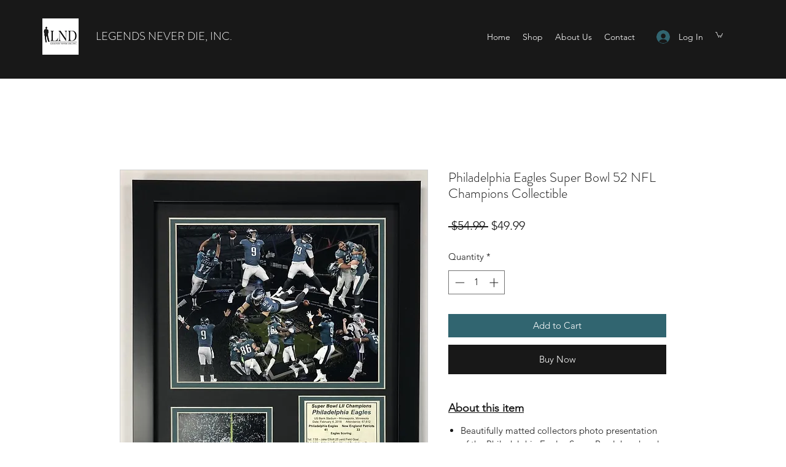

--- FILE ---
content_type: text/javascript
request_url: https://statics2.kudobuzz.com/widget-loader.c05c4aa0ab9bd8ba0662.js
body_size: 5490
content:
"use strict";(self.webpackChunkwidget=self.webpackChunkwidget||[]).push([[554],{7226:(t,e,n)=>{n.d(e,{Z:()=>c});var l=n(4234),o=n(8568);function i(t){let e;return{c(){e=(0,l.bGB)("i"),(0,l.Ljt)(e,"class","kb-button-icon svelte-155vymn")},m(t,n){(0,l.$Tr)(t,e,n)},d(t){t&&(0,l.ogt)(e)}}}function r(t){let e,n,o,r,s,a,c,u=t[0]&&t[2]&&i();return{c(){e=(0,l.bGB)("button"),u&&u.c(),n=(0,l.DhX)(),o=(0,l.fLW)(t[6]),(0,l.Ljt)(e,"class",r=(0,l.H1I)(`kb-button kb-button--${t[5]}`)+" svelte-155vymn"),(0,l.Ljt)(e,"style",s="--icon-url: "+t[10]+"; background: "+t[3]+"; color: "+t[4]+";"+(t[7]?` text-transform: ${t[7]};`:"")+" "+t[8]),(0,l.Ljt)(e,"aria-label",t[9]),(0,l.VHj)(e,"disabled",t[1])},m(i,r){(0,l.$Tr)(i,e,r),u&&u.m(e,null),(0,l.R3I)(e,n),(0,l.R3I)(e,o),a||(c=(0,l.oLt)(e,"click",t[11]),a=!0)},p(t,[a]){t[0]&&t[2]?u||(u=i(),u.c(),u.m(e,n)):u&&(u.d(1),u=null),64&a&&(0,l.rTO)(o,t[6]),32&a&&r!==(r=(0,l.H1I)(`kb-button kb-button--${t[5]}`)+" svelte-155vymn")&&(0,l.Ljt)(e,"class",r),1432&a&&s!==(s="--icon-url: "+t[10]+"; background: "+t[3]+"; color: "+t[4]+";"+(t[7]?` text-transform: ${t[7]};`:"")+" "+t[8])&&(0,l.Ljt)(e,"style",s),512&a&&(0,l.Ljt)(e,"aria-label",t[9]),34&a&&(0,l.VHj)(e,"disabled",t[1])},i:l.ZTd,o:l.ZTd,d(t){t&&(0,l.ogt)(e),u&&u.d(),a=!1,c()}}}function s(t,e,n){let l,{hasIcon:i=!1}=e,{disabled:r=!1}=e,{icon:s}=e,{backgroundColor:a="#0a0f3b"}=e,{textColor:c="#f9f9f9"}=e,{btnTheme:u="large"}=e,{buttonText:d}=e,{textTransform:f}=e,{customStyle:p=""}=e,{name:h}=e;const g=(0,o.x)();return t.$$set=t=>{"hasIcon"in t&&n(0,i=t.hasIcon),"disabled"in t&&n(1,r=t.disabled),"icon"in t&&n(2,s=t.icon),"backgroundColor"in t&&n(3,a=t.backgroundColor),"textColor"in t&&n(4,c=t.textColor),"btnTheme"in t&&n(5,u=t.btnTheme),"buttonText"in t&&n(6,d=t.buttonText),"textTransform"in t&&n(7,f=t.textTransform),"customStyle"in t&&n(8,p=t.customStyle),"name"in t&&n(9,h=t.name)},t.$$.update=()=>{4&t.$$.dirty&&n(10,l=`url(${s})`)},[i,r,s,a,c,u,d,f,p,h,l,function(){g("buttonClicked",{name:h})}]}class a extends l.f_C{constructor(t){super(),(0,l.S1n)(this,t,s,r,l.N8,{hasIcon:0,disabled:1,icon:2,backgroundColor:3,textColor:4,btnTheme:5,buttonText:6,textTransform:7,customStyle:8,name:9})}}const c=a},444:(t,e,n)=>{n.d(e,{Z:()=>s});var l=n(4234);function o(t){let e,n,o,i,r,s,a;const c=t[4].default,u=(0,l.nuO)(c,t,t[3],null);return{c(){e=(0,l.bGB)("div"),u&&u.c(),n=(0,l.DhX)(),o=(0,l.bGB)("div"),i=(0,l.fLW)(t[0]),(0,l.Ljt)(o,"style",r="checkout"===t[1]?`color: ${t[2]}`:""),(0,l.Ljt)(o,"class","header__title svelte-2x1uk7"),(0,l.Ljt)(e,"class",s=(0,l.H1I)("checkout"===t[1]?"kb-form__header checkout__widget":"kb-form__header")+" svelte-2x1uk7")},m(t,r){(0,l.$Tr)(t,e,r),u&&u.m(e,null),(0,l.R3I)(e,n),(0,l.R3I)(e,o),(0,l.R3I)(o,i),a=!0},p(t,[n]){u&&u.p&&(!a||8&n)&&(0,l.kmG)(u,c,t,t[3],a?(0,l.u2N)(c,t[3],n,null):(0,l.VOJ)(t[3]),null),(!a||1&n)&&(0,l.rTO)(i,t[0]),(!a||6&n&&r!==(r="checkout"===t[1]?`color: ${t[2]}`:""))&&(0,l.Ljt)(o,"style",r),(!a||2&n&&s!==(s=(0,l.H1I)("checkout"===t[1]?"kb-form__header checkout__widget":"kb-form__header")+" svelte-2x1uk7"))&&(0,l.Ljt)(e,"class",s)},i(t){a||((0,l.Ui)(u,t),a=!0)},o(t){(0,l.etI)(u,t),a=!1},d(t){t&&(0,l.ogt)(e),u&&u.d(t)}}}function i(t,e,n){let{$$slots:l={},$$scope:o}=e,{title:i}=e,{widget:r}=e,{textColor:s}=e;return t.$$set=t=>{"title"in t&&n(0,i=t.title),"widget"in t&&n(1,r=t.widget),"textColor"in t&&n(2,s=t.textColor),"$$scope"in t&&n(3,o=t.$$scope)},[i,r,s,o,l]}class r extends l.f_C{constructor(t){super(),(0,l.S1n)(this,t,i,o,l.N8,{title:0,widget:1,textColor:2})}}const s=r},3438:(t,e,n)=>{n.d(e,{Z:()=>a});var l=n(4234);function o(t){let e,n;return{c(){e=(0,l.bGB)("div"),n=(0,l.fLW)(t[2]),(0,l.Ljt)(e,"class","kb-form-error svelte-s6q3lo")},m(t,o){(0,l.$Tr)(t,e,o),(0,l.R3I)(e,n)},p(t,e){4&e&&(0,l.rTO)(n,t[2])},d(t){t&&(0,l.ogt)(e)}}}function i(t){let e,n,i,r,s,a,c,u=t[2]&&o(t);return{c(){e=(0,l.bGB)("div"),n=(0,l.bGB)("div"),i=(0,l.bGB)("textarea"),r=(0,l.DhX)(),u&&u.c(),s=(0,l.cSb)(),(0,l.Ljt)(i,"class","field-wrapper__textarea svelte-s6q3lo"),(0,l.Ljt)(i,"aria-label",t[4]),(0,l.Ljt)(i,"placeholder",t[1]),(0,l.czc)(i,"height",t[3]+"px"),(0,l.VHj)(i,"error",t[2]),(0,l.Ljt)(n,"class","field-wrapper svelte-s6q3lo"),(0,l.Ljt)(e,"class","kb-field svelte-s6q3lo")},m(o,d){(0,l.$Tr)(o,e,d),(0,l.R3I)(e,n),(0,l.R3I)(n,i),(0,l.BmG)(i,t[0]),(0,l.$Tr)(o,r,d),u&&u.m(o,d),(0,l.$Tr)(o,s,d),a||(c=[(0,l.oLt)(i,"input",t[6]),(0,l.oLt)(i,"keyup",(function(){(0,l.sBU)(t[5])&&t[5].apply(this,arguments)}))],a=!0)},p(e,[n]){t=e,16&n&&(0,l.Ljt)(i,"aria-label",t[4]),2&n&&(0,l.Ljt)(i,"placeholder",t[1]),8&n&&(0,l.czc)(i,"height",t[3]+"px"),1&n&&(0,l.BmG)(i,t[0]),4&n&&(0,l.VHj)(i,"error",t[2]),t[2]?u?u.p(t,n):(u=o(t),u.c(),u.m(s.parentNode,s)):u&&(u.d(1),u=null)},i:l.ZTd,o:l.ZTd,d(t){t&&(0,l.ogt)(e),t&&(0,l.ogt)(r),u&&u.d(t),t&&(0,l.ogt)(s),a=!1,(0,l.j7q)(c)}}}function r(t,e,n){let{value:l=""}=e,{placeholder:o=""}=e,{error:i=!1}=e,{height:r}=e,{ariaLabel:s=""}=e,{validation:a}=e;return t.$$set=t=>{"value"in t&&n(0,l=t.value),"placeholder"in t&&n(1,o=t.placeholder),"error"in t&&n(2,i=t.error),"height"in t&&n(3,r=t.height),"ariaLabel"in t&&n(4,s=t.ariaLabel),"validation"in t&&n(5,a=t.validation)},[l,o,i,r,s,a,function(){l=this.value,n(0,l)}]}class s extends l.f_C{constructor(t){super(),(0,l.S1n)(this,t,r,i,l.N8,{value:0,placeholder:1,error:2,height:3,ariaLabel:4,validation:5})}}const a=s},3453:(t,e,n)=>{n.d(e,{Z:()=>q});var l=n(4234),o=n(8568);function i(t){let e;return{c(){e=(0,l.bi5)("g")},m(n,o){(0,l.$Tr)(n,e,o),e.innerHTML=t[0]},p(t,[n]){1&n&&(e.innerHTML=t[0])},i:l.ZTd,o:l.ZTd,d(t){t&&(0,l.ogt)(e)}}}function r(t,e,n){let l=870711,o="",{data:i}=e;return t.$$set=t=>{"data"in t&&n(1,i=t.data)},t.$$.update=()=>{2&t.$$.dirty&&n(0,o=function(t){if(!t||!t.raw)return"";let e=t.raw;const n={};return e=e.replace(/\s(?:xml:)?id=["']?([^"')\s]+)/g,((t,e)=>{const o=(l+=1,`fa-${l.toString(16)}`);return n[e]=o,` id="${o}"`})),e=e.replace(/#(?:([^'")\s]+)|xpointer\(id\((['"]?)([^')]+)\2\)\))/g,((t,e,l,o)=>{const i=e||o;return i&&n[i]?`#${n[i]}`:t})),e}(i))},[o,i]}class s extends l.f_C{constructor(t){super(),(0,l.S1n)(this,t,r,i,l.N8,{data:1})}}const a=s;function c(t){let e,n,o,i;const r=t[12].default,s=(0,l.nuO)(r,t,t[11],null);let a=[{version:"1.1"},{class:n="fa-icon "+t[0]},{width:t[1]},{height:t[2]},{"aria-label":t[9]},{role:o=t[9]?"img":"presentation"},{viewBox:t[3]},{style:t[8]},t[10]],c={};for(let t=0;t<a.length;t+=1)c=(0,l.f0i)(c,a[t]);return{c(){e=(0,l.bi5)("svg"),s&&s.c(),(0,l.NVz)(e,c),(0,l.VHj)(e,"fa-spin",t[4]),(0,l.VHj)(e,"fa-pulse",t[6]),(0,l.VHj)(e,"fa-inverse",t[5]),(0,l.VHj)(e,"fa-flip-horizontal","horizontal"===t[7]),(0,l.VHj)(e,"fa-flip-vertical","vertical"===t[7]),(0,l.VHj)(e,"svelte-1mc5hvj",!0)},m(t,n){(0,l.$Tr)(t,e,n),s&&s.m(e,null),i=!0},p(t,[u]){s&&s.p&&(!i||2048&u)&&(0,l.kmG)(s,r,t,t[11],i?(0,l.u2N)(r,t[11],u,null):(0,l.VOJ)(t[11]),null),(0,l.NVz)(e,c=(0,l.LoY)(a,[{version:"1.1"},(!i||1&u&&n!==(n="fa-icon "+t[0]))&&{class:n},(!i||2&u)&&{width:t[1]},(!i||4&u)&&{height:t[2]},(!i||512&u)&&{"aria-label":t[9]},(!i||512&u&&o!==(o=t[9]?"img":"presentation"))&&{role:o},(!i||8&u)&&{viewBox:t[3]},(!i||256&u)&&{style:t[8]},1024&u&&t[10]])),(0,l.VHj)(e,"fa-spin",t[4]),(0,l.VHj)(e,"fa-pulse",t[6]),(0,l.VHj)(e,"fa-inverse",t[5]),(0,l.VHj)(e,"fa-flip-horizontal","horizontal"===t[7]),(0,l.VHj)(e,"fa-flip-vertical","vertical"===t[7]),(0,l.VHj)(e,"svelte-1mc5hvj",!0)},i(t){i||((0,l.Ui)(s,t),i=!0)},o(t){(0,l.etI)(s,t),i=!1},d(t){t&&(0,l.ogt)(e),s&&s.d(t)}}}function u(t,e,n){const o=["class","width","height","box","spin","inverse","pulse","flip","style","label"];let i=(0,l.q2N)(e,o),{$$slots:r={},$$scope:s}=e,{class:a=""}=e,{width:c}=e,{height:u}=e,{box:d="0 0 0 0"}=e,{spin:f=!1}=e,{inverse:p=!1}=e,{pulse:h=!1}=e,{flip:g="none"}=e,{style:$=""}=e,{label:m=""}=e;return t.$$set=t=>{e=(0,l.f0i)((0,l.f0i)({},e),(0,l.Jvk)(t)),n(10,i=(0,l.q2N)(e,o)),"class"in t&&n(0,a=t.class),"width"in t&&n(1,c=t.width),"height"in t&&n(2,u=t.height),"box"in t&&n(3,d=t.box),"spin"in t&&n(4,f=t.spin),"inverse"in t&&n(5,p=t.inverse),"pulse"in t&&n(6,h=t.pulse),"flip"in t&&n(7,g=t.flip),"style"in t&&n(8,$=t.style),"label"in t&&n(9,m=t.label),"$$scope"in t&&n(11,s=t.$$scope)},[a,c,u,d,f,p,h,g,$,m,i,s,r]}class d extends l.f_C{constructor(t){super(),(0,l.S1n)(this,t,u,c,l.N8,{class:0,width:1,height:2,box:3,spin:4,inverse:5,pulse:6,flip:7,style:8,label:9})}}const f=d;function p(t,e,n){const l=t.slice();return l[24]=e[n],l}function h(t,e,n){const l=t.slice();return l[27]=e[n],l}function g(t){let e,n,o,i,r=t[6].paths&&$(t),s=t[6].polygons&&b(t),a=t[6].raw&&y(t);return{c(){r&&r.c(),e=(0,l.DhX)(),s&&s.c(),n=(0,l.DhX)(),a&&a.c(),o=(0,l.cSb)()},m(t,c){r&&r.m(t,c),(0,l.$Tr)(t,e,c),s&&s.m(t,c),(0,l.$Tr)(t,n,c),a&&a.m(t,c),(0,l.$Tr)(t,o,c),i=!0},p(t,i){t[6].paths?r?r.p(t,i):(r=$(t),r.c(),r.m(e.parentNode,e)):r&&(r.d(1),r=null),t[6].polygons?s?s.p(t,i):(s=b(t),s.c(),s.m(n.parentNode,n)):s&&(s.d(1),s=null),t[6].raw?a?(a.p(t,i),64&i&&(0,l.Ui)(a,1)):(a=y(t),a.c(),(0,l.Ui)(a,1),a.m(o.parentNode,o)):a&&((0,l.dvw)(),(0,l.etI)(a,1,1,(()=>{a=null})),(0,l.gbL)())},i(t){i||((0,l.Ui)(a),i=!0)},o(t){(0,l.etI)(a),i=!1},d(t){r&&r.d(t),t&&(0,l.ogt)(e),s&&s.d(t),t&&(0,l.ogt)(n),a&&a.d(t),t&&(0,l.ogt)(o)}}}function $(t){let e,n=t[6].paths,o=[];for(let e=0;e<n.length;e+=1)o[e]=m(h(t,n,e));return{c(){for(let t=0;t<o.length;t+=1)o[t].c();e=(0,l.cSb)()},m(t,n){for(let e=0;e<o.length;e+=1)o[e]&&o[e].m(t,n);(0,l.$Tr)(t,e,n)},p(t,l){if(64&l){let i;for(n=t[6].paths,i=0;i<n.length;i+=1){const r=h(t,n,i);o[i]?o[i].p(r,l):(o[i]=m(r),o[i].c(),o[i].m(e.parentNode,e))}for(;i<o.length;i+=1)o[i].d(1);o.length=n.length}},d(t){(0,l.RMB)(o,t),t&&(0,l.ogt)(e)}}}function m(t){let e,n=[t[27]],o={};for(let t=0;t<n.length;t+=1)o=(0,l.f0i)(o,n[t]);return{c(){e=(0,l.bi5)("path"),(0,l.NVz)(e,o)},m(t,n){(0,l.$Tr)(t,e,n)},p(t,i){(0,l.NVz)(e,o=(0,l.LoY)(n,[64&i&&t[27]]))},d(t){t&&(0,l.ogt)(e)}}}function b(t){let e,n=t[6].polygons,o=[];for(let e=0;e<n.length;e+=1)o[e]=v(p(t,n,e));return{c(){for(let t=0;t<o.length;t+=1)o[t].c();e=(0,l.cSb)()},m(t,n){for(let e=0;e<o.length;e+=1)o[e]&&o[e].m(t,n);(0,l.$Tr)(t,e,n)},p(t,l){if(64&l){let i;for(n=t[6].polygons,i=0;i<n.length;i+=1){const r=p(t,n,i);o[i]?o[i].p(r,l):(o[i]=v(r),o[i].c(),o[i].m(e.parentNode,e))}for(;i<o.length;i+=1)o[i].d(1);o.length=n.length}},d(t){(0,l.RMB)(o,t),t&&(0,l.ogt)(e)}}}function v(t){let e,n=[t[24]],o={};for(let t=0;t<n.length;t+=1)o=(0,l.f0i)(o,n[t]);return{c(){e=(0,l.bi5)("polygon"),(0,l.NVz)(e,o)},m(t,n){(0,l.$Tr)(t,e,n)},p(t,i){(0,l.NVz)(e,o=(0,l.LoY)(n,[64&i&&t[24]]))},d(t){t&&(0,l.ogt)(e)}}}function y(t){let e,n,o;function i(e){t[16](e)}let r={};return void 0!==t[6]&&(r.data=t[6]),e=new a({props:r}),l.VnY.push((()=>(0,l.akz)(e,"data",i))),{c(){(0,l.YCL)(e.$$.fragment)},m(t,n){(0,l.yef)(e,t,n),o=!0},p(t,o){const i={};!n&&64&o&&(n=!0,i.data=t[6],(0,l.hjT)((()=>n=!1))),e.$set(i)},i(t){o||((0,l.Ui)(e.$$.fragment,t),o=!0)},o(t){(0,l.etI)(e.$$.fragment,t),o=!1},d(t){(0,l.vpE)(e,t)}}}function x(t){let e;const n=t[15].default,o=(0,l.nuO)(n,t,t[17],null),i=o||function(t){let e,n,o=t[6]&&g(t);return{c(){o&&o.c(),e=(0,l.cSb)()},m(t,i){o&&o.m(t,i),(0,l.$Tr)(t,e,i),n=!0},p(t,n){t[6]?o?(o.p(t,n),64&n&&(0,l.Ui)(o,1)):(o=g(t),o.c(),(0,l.Ui)(o,1),o.m(e.parentNode,e)):o&&((0,l.dvw)(),(0,l.etI)(o,1,1,(()=>{o=null})),(0,l.gbL)())},i(t){n||((0,l.Ui)(o),n=!0)},o(t){(0,l.etI)(o),n=!1},d(t){o&&o.d(t),t&&(0,l.ogt)(e)}}}(t);return{c(){i&&i.c()},m(t,n){i&&i.m(t,n),e=!0},p(t,r){o?o.p&&(!e||131072&r)&&(0,l.kmG)(o,n,t,t[17],e?(0,l.u2N)(n,t[17],r,null):(0,l.VOJ)(t[17]),null):i&&i.p&&(!e||64&r)&&i.p(t,e?r:-1)},i(t){e||((0,l.Ui)(i,t),e=!0)},o(t){(0,l.etI)(i,t),e=!1},d(t){i&&i.d(t)}}}function L(t){let e,n;const o=[{label:t[5]},{width:t[7]},{height:t[8]},{box:t[10]},{style:t[9]},{spin:t[1]},{flip:t[4]},{inverse:t[2]},{pulse:t[3]},{class:t[0]},t[11]];let i={$$slots:{default:[x]},$$scope:{ctx:t}};for(let t=0;t<o.length;t+=1)i=(0,l.f0i)(i,o[t]);return e=new f({props:i}),{c(){(0,l.YCL)(e.$$.fragment)},m(t,o){(0,l.yef)(e,t,o),n=!0},p(t,[n]){const i=4031&n?(0,l.LoY)(o,[32&n&&{label:t[5]},128&n&&{width:t[7]},256&n&&{height:t[8]},1024&n&&{box:t[10]},512&n&&{style:t[9]},2&n&&{spin:t[1]},16&n&&{flip:t[4]},4&n&&{inverse:t[2]},8&n&&{pulse:t[3]},1&n&&{class:t[0]},2048&n&&(0,l.gCg)(t[11])]):{};131136&n&&(i.$$scope={dirty:n,ctx:t}),e.$set(i)},i(t){n||((0,l.Ui)(e.$$.fragment,t),n=!0)},o(t){(0,l.etI)(e.$$.fragment,t),n=!1},d(t){(0,l.vpE)(e,t)}}}let j=0,k=0,w=1;function T(t,e,n){const o=["class","data","scale","spin","inverse","pulse","flip","label","style"];let i,r,s,a=(0,l.q2N)(e,o),{$$slots:c={},$$scope:u}=e,{class:d=""}=e,{data:f}=e,{scale:p=1}=e,{spin:h=!1}=e,{inverse:g=!1}=e,{pulse:$=!1}=e,{flip:m}=e,{label:b=""}=e,{style:v=""}=e,y=10,x=10;function L(){let t=1;return void 0!==p&&(t=Number(p)),isNaN(t)||t<=0?(console.warn('Invalid prop: prop "scale" should be a number over 0.'),w):t*w}function T(){return i?Math.max(i.width,i.height)/16:1}return t.$$set=t=>{e=(0,l.f0i)((0,l.f0i)({},e),(0,l.Jvk)(t)),n(11,a=(0,l.q2N)(e,o)),"class"in t&&n(0,d=t.class),"data"in t&&n(12,f=t.data),"scale"in t&&n(13,p=t.scale),"spin"in t&&n(1,h=t.spin),"inverse"in t&&n(2,g=t.inverse),"pulse"in t&&n(3,$=t.pulse),"flip"in t&&n(4,m=t.flip),"label"in t&&n(5,b=t.label),"style"in t&&n(14,v=t.style),"$$scope"in t&&n(17,u=t.$$scope)},t.$$.update=()=>{28672&t.$$.dirty&&(n(6,i=function(t){let e,n;if(t){if(!("definition"in t)){if("iconName"in t&&"icon"in t){e=t.iconName;let l=[];const[o,i,,,r]=t.icon;l=Array.isArray(r)?r:[r],n={width:o,height:i,paths:l.map((t=>({d:t})))}}else e=Object.keys(t)[0],n=t[e];return n}console.error("`import faIconName from '@fortawesome/package-name/faIconName` not supported - Please use `import { faIconName } from '@fortawesome/package-name/faIconName'` instead")}}(f)),n(7,y=k||(i?i.width/T()*L():0)),n(8,x=j||(i?i.height/T()*L():0)),n(9,r=function(){let t="";null!==v&&(t+=v);let e=L();return 1===e?0===t.length?"":t:(""===t||t.endsWith(";")||(t+="; "),`${t}font-size: ${e}em`)}()),n(10,s=i?`0 0 ${i.width} ${i.height}`:`0 0 ${y} ${x}`))},[d,h,g,$,m,b,i,y,x,r,s,a,f,p,v,c,function(t){i=t,n(6,i),n(12,f),n(14,v),n(13,p)},u]}class I extends l.f_C{constructor(t){super(),(0,l.S1n)(this,t,T,L,l.N8,{class:0,data:12,scale:13,spin:1,inverse:2,pulse:3,flip:4,label:5,style:14})}}const N=I,C={star:{width:1664,height:1792,paths:[{d:"M1664 647q0 22-26 48l-363 354 86 500q1 7 1 20 0 21-10.5 35.5t-30.5 14.5q-19 0-40-12l-449-236-449 236q-22 12-40 12-21 0-31.5-14.5t-10.5-35.5q0-6 2-20l86-500-364-354q-25-27-25-48 0-37 56-46l502-73 225-455q19-41 49-41t49 41l225 455 502 73q56 9 56 46z"}]}};function V(t,e,n){const l=t.slice();return l[14]=e[n],l[16]=n,l}function _(t){let e,n,o,i,r,s,a,c,u,d,f,p;function h(){return t[7](t[16])}function g(...e){return t[8](t[16],...e)}function $(){return t[9](t[16])}function m(){return t[10](t[16])}return a=new N({props:{data:C,scale:2,style:`color:${t[16]+1<=t[2]?`${t[0]}`:"#eee"}; cursor: pointer;`}}),{c(){e=(0,l.bGB)("div"),n=(0,l.bGB)("label"),o=(0,l.bGB)("input"),r=(0,l.DhX)(),s=(0,l.bGB)("b"),(0,l.YCL)(a.$$.fragment),u=(0,l.DhX)(),(0,l.Ljt)(o,"name","setstarrating"),o.value=i=t[16]+1,o.checked="checked",(0,l.Ljt)(o,"type","radio"),(0,l.Ljt)(o,"class","svelte-in9zc5"),(0,l.Ljt)(s,"role","img"),(0,l.Ljt)(s,"aria-label",c=`${t[16]+1} out of 5 stars`),(0,l.Ljt)(e,"class","_3IEWm svelte-in9zc5"),(0,l.Ljt)(e,"tabindex","0")},m(t,i){(0,l.$Tr)(t,e,i),(0,l.R3I)(e,n),(0,l.R3I)(n,o),(0,l.R3I)(n,r),(0,l.R3I)(n,s),(0,l.yef)(a,s,null),(0,l.R3I)(e,u),d=!0,f||(p=[(0,l.oLt)(e,"click",h),(0,l.oLt)(e,"keyup",g),(0,l.oLt)(e,"mouseenter",$),(0,l.oLt)(e,"mouseleave",m)],f=!0)},p(e,n){t=e;const l={};5&n&&(l.style=`color:${t[16]+1<=t[2]?`${t[0]}`:"#eee"}; cursor: pointer;`),a.$set(l)},i(t){d||((0,l.Ui)(a.$$.fragment,t),d=!0)},o(t){(0,l.etI)(a.$$.fragment,t),d=!1},d(t){t&&(0,l.ogt)(e),(0,l.vpE)(a),f=!1,(0,l.j7q)(p)}}}function H(t){let e,n,o=Array.from({length:5}),i=[];for(let e=0;e<o.length;e+=1)i[e]=_(V(t,o,e));const r=t=>(0,l.etI)(i[t],1,1,(()=>{i[t]=null}));return{c(){e=(0,l.bGB)("div");for(let t=0;t<i.length;t+=1)i[t].c();(0,l.Ljt)(e,"class","_2muAp"),(0,l.VHj)(e,"_2Y1ld","checkout"!==t[1])},m(t,o){(0,l.$Tr)(t,e,o);for(let t=0;t<i.length;t+=1)i[t]&&i[t].m(e,null);n=!0},p(t,[s]){if(61&s){let n;for(o=Array.from({length:5}),n=0;n<o.length;n+=1){const r=V(t,o,n);i[n]?(i[n].p(r,s),(0,l.Ui)(i[n],1)):(i[n]=_(r),i[n].c(),(0,l.Ui)(i[n],1),i[n].m(e,null))}for((0,l.dvw)(),n=o.length;n<i.length;n+=1)r(n);(0,l.gbL)()}(!n||2&s)&&(0,l.VHj)(e,"_2Y1ld","checkout"!==t[1])},i(t){if(!n){for(let t=0;t<o.length;t+=1)(0,l.Ui)(i[t]);n=!0}},o(t){i=i.filter(Boolean);for(let t=0;t<i.length;t+=1)(0,l.etI)(i[t]);n=!1},d(t){t&&(0,l.ogt)(e),(0,l.RMB)(i,t)}}}const B="Enter";function R(t,e,n){let{starColor:l}=e,{initialRating:i=5}=e,{widgetType:r}=e;const s=(0,o.x)();let a,c=i,u=!1;function d(t){n(2,c=t),u=!0,s("setRating",{rating:t})}function f(t){t>c&&(u=!1,a=c,n(2,c=t))}function p(t){t>a&&!u&&n(2,c=a)}return t.$$set=t=>{"starColor"in t&&n(0,l=t.starColor),"initialRating"in t&&n(6,i=t.initialRating),"widgetType"in t&&n(1,r=t.widgetType)},[l,r,c,d,f,p,i,t=>d(t+1),(t,e)=>e.key===B?d(t+1):"",t=>f(t+1),t=>p(t+1)]}class G extends l.f_C{constructor(t){super(),(0,l.S1n)(this,t,R,H,l.N8,{starColor:0,initialRating:6,widgetType:1})}}const q=G},8568:(t,e,n)=>{n.d(e,{H3:()=>l.H3E,Ky:()=>l.KyG,ev:()=>l.evW,fw:()=>l.fwp,gx:()=>l.gx3,v:()=>l.vax,x:()=>l.xa3});var l=n(4234)}}]);
//# sourceMappingURL=widget-loader.c05c4aa0ab9bd8ba0662.js.map